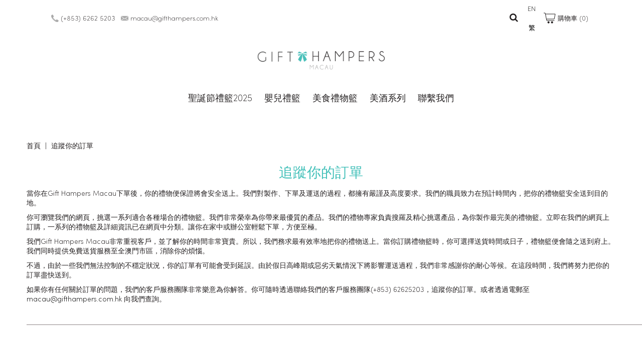

--- FILE ---
content_type: text/javascript; charset=utf-8
request_url: https://gifthampersmacau.com/zh/cart/update.js
body_size: 38
content:
{"token":"hWN7jGGLYDvGhQ5aQodDIcV7?key=7fab1fc994767fe28b6df8b54b7c812e","note":null,"attributes":{"language":"zh-TW"},"original_total_price":0,"total_price":0,"total_discount":0,"total_weight":0.0,"item_count":0,"items":[],"requires_shipping":false,"currency":"HKD","items_subtotal_price":0,"cart_level_discount_applications":[],"discount_codes":[],"items_changelog":{"added":[]}}

--- FILE ---
content_type: text/javascript; charset=utf-8
request_url: https://gifthampersmacau.com/zh/cart.js
body_size: -201
content:
{"token":"a9741770e0cc11c9e6a52adb3ee34bb2","note":null,"attributes":{},"original_total_price":0,"total_price":0,"total_discount":0,"total_weight":0.0,"item_count":0,"items":[],"requires_shipping":false,"currency":"HKD","items_subtotal_price":0,"cart_level_discount_applications":[],"discount_codes":[]}